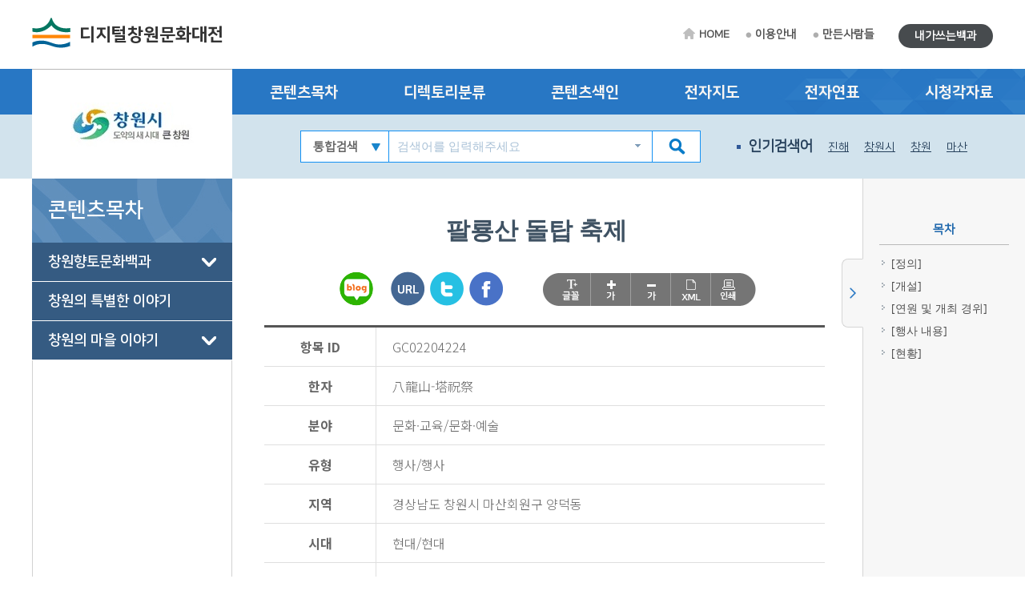

--- FILE ---
content_type: text/html; charset=utf-8
request_url: http://changwon.grandculture.net/changwon/toc/GC02204224
body_size: 15602
content:






 





  

<!DOCTYPE html>

<html lang="ko">
<head>
    <meta charset="utf-8">
    <meta name="description" content="">
    <meta http-equiv="x-ua-compatible" content="ie=edge">
    <meta name="viewport" content="width=device-width, initial-scale=1">
    
    



<title>팔룡산 돌탑 축제 - 디지털창원문화대전</title>

    <link href="/favicon.ico" rel="shortcut icon" type="image/x-icon" />
    <link href="/favicon.ico" rel="icon" type="image/x-icon" />
    <link href="/touch-icon-iphone.png" rel="apple-touch-icon" />
    <link href="/touch-icon-iphone-precomposed.png" rel="apple-touch-icon-precomposed" />
    <link href="/Content/Css/base.css" rel="stylesheet"/>
<link href="/Content/Css/service-common.css" rel="stylesheet"/>
<link href="/Content/Css/fonts/font-awesome.css" rel="stylesheet"/>
<link href="/Content/Css/service.css" rel="stylesheet"/>
<link href="/Content/Script/plugin/lightslider/css/lightslider.css" rel="stylesheet"/>
<link href="/Content/Script/plugin/jstree/css/jstree.css" rel="stylesheet"/>
<link href="/Content/Script/plugin/popModal/css/popModal.css" rel="stylesheet"/>
<link href="/Content/Css/main-common.css" rel="stylesheet"/>

    <script src="/Scripts/jquery-3.2.1.js"></script>
<script src="/Scripts/jquery-ui-1.12.1.js"></script>
<script src="/Content/Script/plugin/uitotop/jquery.uitotop.js"></script>
<script src="/Content/Script/util.js"></script>
<script src="/Content/Script/common.js"></script>
<script src="/Content/Script/main-common.js"></script>
<script src="/Content/Script/plugin/ark/ark.js"></script>
<script src="/Content/Script/plugin/lightslider/lightslider-1.1.6.js"></script>
<script src="/Content/Script/plugin/jstree/jstree-3.3.5.js"></script>
<script src="/Content/Script/plugin/clipboard-1.7.1.js"></script>
<script src="/Content/Script/plugin/popModal/popModal-1.26.js"></script>
<script src="/Content/Script/plugin/uitotop/easing.js"></script>
<script src="/Content/Script/ui-service.js"></script>

    <script src="/Content/Script/plugin/basil/basil-0.4.10.js"></script>
<script src="/Content/Script/plugin/basil/basil.list-0.4.10.js"></script>
<script src="/Content/Script/session/ui-service-basil.js"></script>


    <!-- Global site tag (gtag.js) - Google Analytics -->
<script async src="https://www.googletagmanager.com/gtag/js?id=G-5WQJ17H8E7"></script>
<script>
        window.dataLayer = window.dataLayer || [];
        function gtag() { dataLayer.push(arguments); }
        gtag('js', new Date());

    gtag('config', 'G-5WQJ17H8E7');
</script>


    <script type="text/javascript">
        function timeline2(item) {
            if (!item) item = '창원:창원시청 설립';
            popupChron('changwon', item, '');
        }

        function map(item) {
	    //alert('네이버 전자지도 Open API 서비스 종료로 인하여 교체 작업시까지 전자지도 서비스를 사용할 수 없습니다.\n\n서비스 이용에 불편을 드려 죄송합니다.');
            //return;
            if (!item) item = '창원:창원시청';
            popupGis('changwon', item, '');
        }
    </script>
</head>
<body>
    <form id="contentsForm" name="contentsForm" action="" method="post">
        <input type="hidden" name="requestBy" value="" />
    </form>

    <!-- Skip -->
    <div class="skip">
        <a href="#container">본문 바로가기</a>
    </div>
    <!-- //Skip -->
    <div id="wrap">
        <!-- header -->
        <header id="header">
            <div id="top">
                <div class="wrap clearfix">
                    <!-- 상단 로고 -->
                    <h1 id="logo"><a href="/changwon">디지털창원문화대전</a></h1>
                    <div class="util-wrap clearfix">
                        <ul id="sub-util" class="clearfix">
                            <li><a href="/changwon" class="home-tit">HOME</a></li>
                            <li><a href="/changwon/guide">이용안내</a></li>
                            <li><a href="/changwon/maker">만든사람들</a></li>
                            
                        </ul>
                        <ul id="radius-util" class="special-link">

                            <li><a href="/changwon/board/usercontents" class="radius-tit type2">내가쓰는백과</a></li>
                        </ul>
                    </div>
                </div>
            </div>
            <nav id="nav">
                <div class="nav-logo">
                    <div class="left-menu-tit" style="background: url(/Local/changwon/Images/logo.jpg) no-repeat 50% 50% #fff;"></div>
                </div>
                <div class="nav-link">
                    <div class="wrap clearfix">
                        <ul class="link-list clearfix">
                            <li><a href="/changwon/toc?search=TT002">콘텐츠목차</a></li>
                            <li><a href="/changwon/dir">디렉토리분류</a></li>
                            <li><a href="/changwon/index">콘텐츠색인</a></li>
                            <li><a href="#map" onclick="map(); return false;">전자지도</a></li>
                            <li><a href="#timeline" onclick="timeline2(); return false;">전자연표</a></li>
                            <li><a href="/changwon/multimedia">시청각자료</a></li>
                        </ul>
                    </div>
                </div>
                <div class="nav-copy">
                    <div class="wrap clearfix">
                        <h1 id="logo"><a href="/changwon">디지털창원문화대전</a></h1>
                        <!-- 검색창 -->
                        <div class="search-area clearfix">
                            <form id="searchForm" name="searchForm" action="/changwon/search" method="post">
                                <input type="hidden" name="localCode" id="localCode" value="GC022" />
                                <input type="hidden" name="local" id="localName" value="changwon" />
                                <input type="hidden" name="keyword" value="" />
                                <select name="collection">
                                    <option value="">통합검색</option>
                                    <option value="text">본문</option>
                                    <option value="multimedia">시청각</option>
                                </select>
                                <input type="text" name="input_keyword" id="input_keyword" class="zh" placeholder="검색어를 입력해주세요">
                                <button type="submit" class="btn-sch"></button>
                            </form>
                            <div id="ark" class="zh"></div>
                        </div>
                        <!-- //검색창 -->
                        <!-- 인기검색어 -->
                        <ul class="keyword-area clearfix">
                            <li class="keyword-thumb">인기검색어</li>
                            


                    <li><a href="#search" onclick="mainSearchKeyword('진해'); return false;">진해</a></li>
                    <li><a href="#search" onclick="mainSearchKeyword('창원시'); return false;">창원시</a></li>
                    <li><a href="#search" onclick="mainSearchKeyword('창원'); return false;">창원</a></li>
                    <li><a href="#search" onclick="mainSearchKeyword('마산'); return false;">마산</a></li>
                    <li><a href="#search" onclick="mainSearchKeyword('구비전승'); return false;">구비전승</a></li>


                        </ul>
                        <!-- //인기검색어 -->
                        <!-- 검색버튼 -->
                        <div class="res-search clearfix"></div>

                        <!-- 전체메뉴 버튼 -->
                        <div class="res-menu clearfix"></div>
                    </div>
                </div>
            </nav>
        </header>
        <!-- //header -->

        <div id="container">
            <div class="wrap clearfix">

                <!-- leftmenu -->
                <div id="left-menu">
                    
                    <div id="left-title">
                        <h1>콘텐츠목차</h1>
                    </div>
                    <div id="left-tree" class="no-facet" style="visibility: hidden;">

<ul>
<li class="depth-1" id="TT002">
    <a href="/changwon/toc?search=TT002">창원향토문화백과</a>
<ul>
<li class="depth-2" id="A">
    <a href="/changwon/toc?search=A">삶의 터전(지리)</a>
<ul>
<li class="depth-3" id="A1">
    <a href="/changwon/toc?search=A1">자연지리</a>
<ul>
<li class="depth-4" id="A1/2">
    <a href="/changwon/toc?search=A1/2">지질·지형</a>
</li>
</ul>
</li>
<li class="depth-3" id="A2">
    <a href="/changwon/toc?search=A2">인문지리</a>
<ul>
<li class="depth-4" id="A2/1">
    <a href="/changwon/toc?search=A2/1">행정구역</a>
</li>
<li class="depth-4" id="A2/2">
    <a href="/changwon/toc?search=A2/2">지명·마을</a>
</li>
<li class="depth-4" id="A2/3">
    <a href="/changwon/toc?search=A2/3">교통</a>
</li>
<li class="depth-4" id="A2/4">
    <a href="/changwon/toc?search=A2/4">관광</a>
</li>
</ul>
</li>
<li class="depth-3" id="A3">
    <a href="/changwon/toc?search=A3">동식물</a>
<ul>
<li class="depth-4" id="A3/1">
    <a href="/changwon/toc?search=A3/1">동물상</a>
</li>
<li class="depth-4" id="A3/2">
    <a href="/changwon/toc?search=A3/2">식물상</a>
</li>
</ul>
</li>
</ul>
</li>
<li class="depth-2" id="B">
    <a href="/changwon/toc?search=B">삶의 내력(역사)</a>
<ul>
<li class="depth-3" id="B1">
    <a href="/changwon/toc?search=B1">전통시대</a>
<ul>
<li class="depth-4" id="B1/1">
    <a href="/changwon/toc?search=B1/1">고대</a>
</li>
<li class="depth-4" id="B1/2">
    <a href="/changwon/toc?search=B1/2">고려 시대</a>
</li>
<li class="depth-4" id="B1/3">
    <a href="/changwon/toc?search=B1/3">조선 시대</a>
</li>
</ul>
</li>
<li class="depth-3" id="B2">
    <a href="/changwon/toc?search=B2">근현대</a>
<ul>
<li class="depth-4" id="B2/1">
    <a href="/changwon/toc?search=B2/1">근대</a>
</li>
<li class="depth-4" id="B2/2">
    <a href="/changwon/toc?search=B2/2">현대</a>
</li>
</ul>
</li>
</ul>
</li>
<li class="depth-2" id="C">
    <a href="/changwon/toc?search=C">삶의 자취(문화유산)</a>
<ul>
<li class="depth-3" id="C1">
    <a href="/changwon/toc?search=C1">유형유산</a>
<ul>
<li class="depth-4" id="C1/1">
    <a href="/changwon/toc?search=C1/1">유물</a>
</li>
<li class="depth-4" id="C1/2">
    <a href="/changwon/toc?search=C1/2">유적</a>
</li>
</ul>
</li>
<li class="depth-3" id="6109ee19-9e5a-46b3-8ea9-3821d5068a3f">
    <a href="/changwon/toc?search=6109ee19-9e5a-46b3-8ea9-3821d5068a3f">무형유산</a>
</li>
<li class="depth-3" id="C3">
    <a href="/changwon/toc?search=C3">기록유산</a>
<ul>
<li class="depth-4" id="C3/1">
    <a href="/changwon/toc?search=C3/1">고문서</a>
</li>
<li class="depth-4" id="C3/2">
    <a href="/changwon/toc?search=C3/2">전적∙고지도</a>
</li>
<li class="depth-4" id="C3/3">
    <a href="/changwon/toc?search=C3/3">향토지</a>
</li>
</ul>
</li>
</ul>
</li>
<li class="depth-2" id="D">
    <a href="/changwon/toc?search=D">삶의 주체(성씨∙인물)</a>
<ul>
<li class="depth-3" id="D1">
    <a href="/changwon/toc?search=D1">성씨·세거지</a>
<ul>
<li class="depth-4" id="D1/1">
    <a href="/changwon/toc?search=D1/1">성씨</a>
</li>
</ul>
</li>
<li class="depth-3" id="D2">
    <a href="/changwon/toc?search=D2">전통시대인물</a>
<ul>
<li class="depth-4" id="D2/1">
    <a href="/changwon/toc?search=D2/1">왕족·호족</a>
</li>
<li class="depth-4" id="D2/2">
    <a href="/changwon/toc?search=D2/2">문무 관인</a>
</li>
<li class="depth-4" id="D2/3">
    <a href="/changwon/toc?search=D2/3">문인·학자</a>
</li>
<li class="depth-4" id="D2/4">
    <a href="/changwon/toc?search=D2/4">효자·열녀</a>
</li>
<li class="depth-4" id="D2/5">
    <a href="/changwon/toc?search=D2/5">의병</a>
</li>
<li class="depth-4" id="addba476-defc-4387-b272-3a1dec73d41d">
    <a href="/changwon/toc?search=addba476-defc-4387-b272-3a1dec73d41d">종교인</a>
</li>
<li class="depth-4" id="f12b58de-ab13-4e71-b4b8-e452504dc22a">
    <a href="/changwon/toc?search=f12b58de-ab13-4e71-b4b8-e452504dc22a">입향조</a>
</li>
<li class="depth-4" id="627d71ff-bafe-4566-91f2-5c9bb0cff6fa">
    <a href="/changwon/toc?search=627d71ff-bafe-4566-91f2-5c9bb0cff6fa">자선가</a>
</li>
</ul>
</li>
<li class="depth-3" id="D3">
    <a href="/changwon/toc?search=D3">근현대인물</a>
<ul>
<li class="depth-4" id="D3/2">
    <a href="/changwon/toc?search=D3/2">의병·독립운동가</a>
</li>
<li class="depth-4" id="D3/3">
    <a href="/changwon/toc?search=D3/3">학자</a>
</li>
<li class="depth-4" id="6ea78faa-0b33-4af6-8add-444b415087b5">
    <a href="/changwon/toc?search=6ea78faa-0b33-4af6-8add-444b415087b5">기업인</a>
</li>
<li class="depth-4" id="b32b4a9a-75cf-454d-906c-50a02ed993f3">
    <a href="/changwon/toc?search=b32b4a9a-75cf-454d-906c-50a02ed993f3">정치인</a>
</li>
<li class="depth-4" id="4bc36292-1efa-45b0-a240-99fb5873bae7">
    <a href="/changwon/toc?search=4bc36292-1efa-45b0-a240-99fb5873bae7">사회운동가</a>
</li>
<li class="depth-4" id="207880f0-47da-4f9b-b33f-dcdff5d0967e">
    <a href="/changwon/toc?search=207880f0-47da-4f9b-b33f-dcdff5d0967e">예술인</a>
</li>
<li class="depth-4" id="e24cf816-136f-4770-b904-de4a1e6762d5">
    <a href="/changwon/toc?search=e24cf816-136f-4770-b904-de4a1e6762d5">종교인</a>
</li>
<li class="depth-4" id="2f433696-4d13-4dfc-94a2-edb2f893cb6c">
    <a href="/changwon/toc?search=2f433696-4d13-4dfc-94a2-edb2f893cb6c">효자·열녀</a>
</li>
<li class="depth-4" id="db9b760b-b3c1-4b63-87f0-14824acd75d3">
    <a href="/changwon/toc?search=db9b760b-b3c1-4b63-87f0-14824acd75d3">체육인</a>
</li>
<li class="depth-4" id="d8608a4a-d00b-445c-aed7-67ea49155e4e">
    <a href="/changwon/toc?search=d8608a4a-d00b-445c-aed7-67ea49155e4e">교육자</a>
</li>
<li class="depth-4" id="cc569e0d-5f81-4486-8e02-58bedba04d81">
    <a href="/changwon/toc?search=cc569e0d-5f81-4486-8e02-58bedba04d81">의료인·군인</a>
</li>
<li class="depth-4" id="a8270f15-a38a-4fcb-9368-8cacd4d3ef82">
    <a href="/changwon/toc?search=a8270f15-a38a-4fcb-9368-8cacd4d3ef82">자선가</a>
</li>
<li class="depth-4" id="6899d59a-70d5-4a86-8d8d-e08dec9dce7a">
    <a href="/changwon/toc?search=6899d59a-70d5-4a86-8d8d-e08dec9dce7a">언론인</a>
</li>
</ul>
</li>
</ul>
</li>
<li class="depth-2" id="E">
    <a href="/changwon/toc?search=E">삶의 틀(정치∙경제∙사회)</a>
<ul>
<li class="depth-3" id="E1">
    <a href="/changwon/toc?search=E1">정치·행정</a>
<ul>
<li class="depth-4" id="E1/2">
    <a href="/changwon/toc?search=E1/2">공공 기관</a>
</li>
<li class="depth-4" id="c5cf6d07-1b97-4ff7-b1db-3a59d9381119">
    <a href="/changwon/toc?search=c5cf6d07-1b97-4ff7-b1db-3a59d9381119">지역 관리 사업</a>
</li>
</ul>
</li>
<li class="depth-3" id="E2">
    <a href="/changwon/toc?search=E2">경제·산업</a>
<ul>
<li class="depth-4" id="E2/2">
    <a href="/changwon/toc?search=E2/2">경제 단체·기업</a>
</li>
<li class="depth-4" id="E2/3">
    <a href="/changwon/toc?search=E2/3">시장∙산업 시설</a>
</li>
<li class="depth-4" id="613b4fdc-f887-4d2e-8aed-9c45517d7a35">
    <a href="/changwon/toc?search=613b4fdc-f887-4d2e-8aed-9c45517d7a35">특산물</a>
</li>
<li class="depth-4" id="e037bd75-5176-4619-9834-67f1f1477fd5">
    <a href="/changwon/toc?search=e037bd75-5176-4619-9834-67f1f1477fd5">산업 전시회</a>
</li>
<li class="depth-4" id="46b4b9f9-93e8-4cf1-b8b6-a015b5e47918">
    <a href="/changwon/toc?search=46b4b9f9-93e8-4cf1-b8b6-a015b5e47918">경제 행사∙제도∙기념물</a>
</li>
</ul>
</li>
<li class="depth-3" id="E3">
    <a href="/changwon/toc?search=E3">사회·복지</a>
<ul>
<li class="depth-4" id="E3/1">
    <a href="/changwon/toc?search=E3/1">사회 단체</a>
</li>
<li class="depth-4" id="E3/2">
    <a href="/changwon/toc?search=E3/2">사회 시설</a>
</li>
<li class="depth-4" id="E3/3">
    <a href="/changwon/toc?search=E3/3">보건 의료</a>
</li>
<li class="depth-4" id="E3/4">
    <a href="/changwon/toc?search=E3/4">사회 운동</a>
</li>
</ul>
</li>
<li class="depth-3" id="E4">
    <a href="/changwon/toc?search=E4">과학기술</a>
</li>
</ul>
</li>
<li class="depth-2" id="F">
    <a href="/changwon/toc?search=F">삶의 의미(종교)</a>
<ul>
<li class="depth-3" id="F1">
    <a href="/changwon/toc?search=F1">불교</a>
</li>
<li class="depth-3" id="F2">
    <a href="/changwon/toc?search=F2">유교</a>
</li>
<li class="depth-3" id="F3">
    <a href="/changwon/toc?search=F3">기독교</a>
<ul>
<li class="depth-4" id="F3/1">
    <a href="/changwon/toc?search=F3/1">천주교</a>
</li>
<li class="depth-4" id="F3/2">
    <a href="/changwon/toc?search=F3/2">개신교</a>
</li>
</ul>
</li>
<li class="depth-3" id="F4">
    <a href="/changwon/toc?search=F4">신종교</a>
</li>
</ul>
</li>
<li class="depth-2" id="G">
    <a href="/changwon/toc?search=G">삶의 내용(문화∙교육)</a>
<ul>
<li class="depth-3" id="G1">
    <a href="/changwon/toc?search=G1">문화</a>
<ul>
<li class="depth-4" id="G1/1">
    <a href="/changwon/toc?search=G1/1">문화 예술 단체</a>
</li>
<li class="depth-4" id="G1/2">
    <a href="/changwon/toc?search=G1/2">문화 시설</a>
</li>
<li class="depth-4" id="G1/4">
    <a href="/changwon/toc?search=G1/4">지역 축제·행사</a>
</li>
<li class="depth-4" id="1aaf5f1c-2aa7-43f8-83d4-121060c2d536">
    <a href="/changwon/toc?search=1aaf5f1c-2aa7-43f8-83d4-121060c2d536">작품</a>
</li>
</ul>
</li>
<li class="depth-3" id="G2">
    <a href="/changwon/toc?search=G2">체육</a>
<ul>
<li class="depth-4" id="G2/1">
    <a href="/changwon/toc?search=G2/1">체육 단체</a>
</li>
<li class="depth-4" id="G2/2">
    <a href="/changwon/toc?search=G2/2">체육 시설</a>
</li>
<li class="depth-4" id="70d3dc6d-09c8-4657-acc2-dc6d9e64d4cc">
    <a href="/changwon/toc?search=70d3dc6d-09c8-4657-acc2-dc6d9e64d4cc">체육 대회</a>
</li>
</ul>
</li>
<li class="depth-3" id="G3">
    <a href="/changwon/toc?search=G3">교육</a>
<ul>
<li class="depth-4" id="G3/1">
    <a href="/changwon/toc?search=G3/1">대학교</a>
</li>
<li class="depth-4" id="G3/2">
    <a href="/changwon/toc?search=G3/2">고등학교</a>
</li>
<li class="depth-4" id="G3/3">
    <a href="/changwon/toc?search=G3/3">중학교</a>
</li>
<li class="depth-4" id="G3/4">
    <a href="/changwon/toc?search=G3/4">초등학교</a>
</li>
<li class="depth-4" id="G3/5">
    <a href="/changwon/toc?search=G3/5">유아·특수·평생교육</a>
</li>
<li class="depth-4" id="G3/6">
    <a href="/changwon/toc?search=G3/6">도서관·박물관</a>
</li>
<li class="depth-4" id="G3/7">
    <a href="/changwon/toc?search=G3/7">지원기관·연구소</a>
</li>
<li class="depth-4" id="db803eb6-7916-443c-869c-ef0bd7e381af">
    <a href="/changwon/toc?search=db803eb6-7916-443c-869c-ef0bd7e381af">교육 행사</a>
</li>
</ul>
</li>
<li class="depth-3" id="G4">
    <a href="/changwon/toc?search=G4">언론∙출판</a>
<ul>
<li class="depth-4" id="G4/1">
    <a href="/changwon/toc?search=G4/1">신문</a>
</li>
<li class="depth-4" id="G4/2">
    <a href="/changwon/toc?search=G4/2">방송</a>
</li>
<li class="depth-4" id="130a9f7d-2bfa-428d-be9a-7e53f48b2da2">
    <a href="/changwon/toc?search=130a9f7d-2bfa-428d-be9a-7e53f48b2da2">출판</a>
</li>
</ul>
</li>
</ul>
</li>
<li class="depth-2" id="H">
    <a href="/changwon/toc?search=H">삶의 방식(생활∙민속)</a>
<ul>
<li class="depth-3" id="H1">
    <a href="/changwon/toc?search=H1">생활</a>
<ul>
<li class="depth-4" id="H1/1">
    <a href="/changwon/toc?search=H1/1">의생활</a>
</li>
<li class="depth-4" id="H1/2">
    <a href="/changwon/toc?search=H1/2">식생활</a>
</li>
<li class="depth-4" id="H1/3">
    <a href="/changwon/toc?search=H1/3">주생활</a>
</li>
</ul>
</li>
<li class="depth-3" id="H2">
    <a href="/changwon/toc?search=H2">민속</a>
<ul>
<li class="depth-4" id="H2/1">
    <a href="/changwon/toc?search=H2/1">평생의례·세시풍속</a>
</li>
<li class="depth-4" id="H2/2">
    <a href="/changwon/toc?search=H2/2">민간신앙</a>
</li>
<li class="depth-4" id="H2/3">
    <a href="/changwon/toc?search=H2/3">민속놀이</a>
</li>
<li class="depth-4" id="8e81b1e8-4017-4ad5-ab40-bc5abf84e90e">
    <a href="/changwon/toc?search=8e81b1e8-4017-4ad5-ab40-bc5abf84e90e">생업기술·생업도구·생활용구</a>
</li>
</ul>
</li>
</ul>
</li>
<li class="depth-2" id="I">
    <a href="/changwon/toc?search=I">삶의 이야기(구비전승·언어·문학)</a>
<ul>
<li class="depth-3" id="I1">
    <a href="/changwon/toc?search=I1">구비전승</a>
<ul>
<li class="depth-4" id="I1/1">
    <a href="/changwon/toc?search=I1/1">설화</a>
</li>
<li class="depth-4" id="I1/2">
    <a href="/changwon/toc?search=I1/2">민요·무가</a>
</li>
</ul>
</li>
<li class="depth-3" id="I2">
    <a href="/changwon/toc?search=I2">언어</a>
</li>
<li class="depth-3" id="I3">
    <a href="/changwon/toc?search=I3">문학</a>
<ul>
<li class="depth-4" id="I3/1">
    <a href="/changwon/toc?search=I3/1">문학 단체</a>
</li>
<li class="depth-4" id="I3/3">
    <a href="/changwon/toc?search=I3/3">문예지</a>
</li>
<li class="depth-4" id="d13b74ed-eaaa-427e-9348-24f79b22e94b">
    <a href="/changwon/toc?search=d13b74ed-eaaa-427e-9348-24f79b22e94b">문학 행사∙제도</a>
</li>
</ul>
</li>
</ul>
</li>
</ul>
</li>
<li class="depth-1" id="TT003">
    <a href="/changwon/toc?search=TT003">창원의 특별한 이야기</a>
</li>
<li class="depth-1" id="TT004">
    <a href="/changwon/toc?search=TT004">창원의 마을 이야기</a>
<ul>
<li class="depth-2" id="GC022A">
    <a href="/changwon/toc?search=GC022A">석교마을</a>
<ul>
<li class="depth-3" id="GC022A01">
    <a href="/changwon/toc?search=GC022A01">창원의 남쪽 끄트머리에 자리 잡은 마을</a>
<ul>
<li class="depth-4" id="GC022A0101">
    <a href="/changwon/toc?search=GC022A0101">삼귀해안 돌고 돌아 이 척박한 땅에 정착하다</a>
</li>
<li class="depth-4" id="GC022A0102">
    <a href="/changwon/toc?search=GC022A0102">똘똘 뭉쳐 일궈낸 마을</a>
</li>
<li class="depth-4" id="GC022A0103">
    <a href="/changwon/toc?search=GC022A0103">똘똘개 사람들의 한해살이</a>
</li>
</ul>
</li>
<li class="depth-3" id="GC022A02">
    <a href="/changwon/toc?search=GC022A02">황포돛배 뱃길의 추억을 간직한 마을</a>
<ul>
<li class="depth-4" id="GC022A0201">
    <a href="/changwon/toc?search=GC022A0201">사라진 뱃길, 남겨진 사람들</a>
</li>
<li class="depth-4" id="GC022A0202">
    <a href="/changwon/toc?search=GC022A0202">똘똘개에서 맛볼 수 있는 먹거리</a>
</li>
</ul>
</li>
<li class="depth-3" id="GC022A03">
    <a href="/changwon/toc?search=GC022A03">갯가에 사는 사람들</a>
<ul>
<li class="depth-4" id="GC022A0301">
    <a href="/changwon/toc?search=GC022A0301">갯가 사람들의 애환</a>
</li>
<li class="depth-4" id="GC022A0302">
    <a href="/changwon/toc?search=GC022A0302">이런 삶 이런 인생</a>
</li>
</ul>
</li>
</ul>
</li>
<li class="depth-2" id="GC022B">
    <a href="/changwon/toc?search=GC022B">석산마을</a>
<ul>
<li class="depth-3" id="GC022B01">
    <a href="/changwon/toc?search=GC022B01">백월산과 주남저수지 사이에 꽃핀 마을</a>
<ul>
<li class="depth-4" id="GC022B0101">
    <a href="/changwon/toc?search=GC022B0101">백월산을 진산으로 주남저수지를 임수로</a>
</li>
<li class="depth-4" id="GC022B0102">
    <a href="/changwon/toc?search=GC022B0102">터 잡은 지씨, 마을을 키운 이씨, 상산김씨 동성 마을</a>
</li>
</ul>
</li>
<li class="depth-3" id="GC022B02">
    <a href="/changwon/toc?search=GC022B02">충과 효의 전통을 잇는 서원마을</a>
<ul>
<li class="depth-4" id="GC022B0201">
    <a href="/changwon/toc?search=GC022B0201">동산공의 삶과 도봉서원의 내력</a>
</li>
<li class="depth-4" id="GC022B0202">
    <a href="/changwon/toc?search=GC022B0202">유가의 덕을 중히 여기는 삶</a>
</li>
</ul>
</li>
<li class="depth-3" id="GC022B03">
    <a href="/changwon/toc?search=GC022B03">전통과 새로움의 조화로 하나 되는 마을</a>
<ul>
<li class="depth-4" id="GC022B0301">
    <a href="/changwon/toc?search=GC022B0301">단감 재배와 양식 어업을 이어가며</a>
</li>
<li class="depth-4" id="GC022B0302">
    <a href="/changwon/toc?search=GC022B0302">옛 전통을 잇고 새로운 전통을 만들어 가고</a>
</li>
</ul>
</li>
</ul>
</li>
<li class="depth-2" id="GC022C">
    <a href="/changwon/toc?search=GC022C">봉산마을</a>
<ul>
<li class="depth-3" id="GC022C01">
    <a href="/changwon/toc?search=GC022C01">자여마을 속의 봉산마을</a>
<ul>
<li class="depth-4" id="GC022C0101">
    <a href="/changwon/toc?search=GC022C0101">자여마을에서 봉산마을을 찾다</a>
</li>
<li class="depth-4" id="GC022C0102">
    <a href="/changwon/toc?search=GC022C0102">봉산마을의 옛 모습</a>
</li>
</ul>
</li>
<li class="depth-3" id="GC022C02">
    <a href="/changwon/toc?search=GC022C02">봉산마을의 생활 엿보기</a>
<ul>
<li class="depth-4" id="GC022C0201">
    <a href="/changwon/toc?search=GC022C0201">봉산마을 사람들의 오늘날 생활상</a>
</li>
<li class="depth-4" id="GC022C0202">
    <a href="/changwon/toc?search=GC022C0202">봉산마을 사람들 기억 저편의 생활</a>
</li>
</ul>
</li>
<li class="depth-3" id="GC022C03">
    <a href="/changwon/toc?search=GC022C03">오늘에 발맞춰 가는 대동제와 대동놀이</a>
<ul>
<li class="depth-4" id="GC022C0301">
    <a href="/changwon/toc?search=GC022C0301">안녕과 평안을 기원하다…. 당산제</a>
</li>
<li class="depth-4" id="GC022C0302">
    <a href="/changwon/toc?search=GC022C0302">주민 화합의 장 큰줄당기기와 달에집</a>
</li>
</ul>
</li>
<li class="depth-3" id="GC022C04">
    <a href="/changwon/toc?search=GC022C04">오늘을 사는 봉산마을 사람들</a>
<ul>
<li class="depth-4" id="GC022C0401">
    <a href="/changwon/toc?search=GC022C0401">봉산마을의 살아 있는 역사</a>
</li>
<li class="depth-4" id="GC022C0402">
    <a href="/changwon/toc?search=GC022C0402">봉산마을을 움직이는 사람들</a>
</li>
</ul>
</li>
</ul>
</li>
<li class="depth-2" id="GC022D">
    <a href="/changwon/toc?search=GC022D">모산마을</a>
<ul>
<li class="depth-3" id="GC022D01">
    <a href="/changwon/toc?search=GC022D01">낙동강과 함께 살아온 세월</a>
<ul>
<li class="depth-4" id="GC022D0101">
    <a href="/changwon/toc?search=GC022D0101">낙동강 연안에 자리한 마을</a>
</li>
<li class="depth-4" id="GC022D0102">
    <a href="/changwon/toc?search=GC022D0102">한마음으로 마을을 일구고</a>
</li>
<li class="depth-4" id="GC022D0103">
    <a href="/changwon/toc?search=GC022D0103">낙동강에 새긴 그리운 추억</a>
</li>
</ul>
</li>
<li class="depth-3" id="GC022D02">
    <a href="/changwon/toc?search=GC022D02">최고의 당도를 자랑하는 창원수박의 주산지</a>
<ul>
<li class="depth-4" id="GC022D0201">
    <a href="/changwon/toc?search=GC022D0201">삼밭이 수박밭으로</a>
</li>
<li class="depth-4" id="GC022D0202">
    <a href="/changwon/toc?search=GC022D0202">최고의 당도가 되기까지</a>
</li>
<li class="depth-4" id="GC022D0203">
    <a href="/changwon/toc?search=GC022D0203">모산수박은 이래서 유명하재!</a>
</li>
</ul>
</li>
<li class="depth-3" id="GC022D03">
    <a href="/changwon/toc?search=GC022D03">우고난을 딛고 일어선 사람들</a>
<ul>
<li class="depth-4" id="GC022D0301">
    <a href="/changwon/toc?search=GC022D0301">바지게를 만드는 할아버지의 삶</a>
</li>
<li class="depth-4" id="GC022D0302">
    <a href="/changwon/toc?search=GC022D0302">내 산 거 말로 다 못하지 -새미댁-</a>
</li>
</ul>
</li>
</ul>
</li>
<li class="depth-2" id="GC022E">
    <a href="/changwon/toc?search=GC022E">외감마을</a>
<ul>
<li class="depth-3" id="GC022E01">
    <a href="/changwon/toc?search=GC022E01">산촌마을의 오랜 역사와 삶의 숨결</a>
<ul>
<li class="depth-4" id="GC022E0101">
    <a href="/changwon/toc?search=GC022E0101">천주산 자락에서 역사가 시작되고</a>
</li>
<li class="depth-4" id="GC022E0102">
    <a href="/changwon/toc?search=GC022E0102">달천에서 미수 허목을 만나다</a>
</li>
<li class="depth-4" id="GC022E0103">
    <a href="/changwon/toc?search=GC022E0103">마을을 수호하는 민속제의</a>
</li>
</ul>
</li>
<li class="depth-3" id="GC022E02">
    <a href="/changwon/toc?search=GC022E02">천주산, 달천계곡을 가다!</a>
<ul>
<li class="depth-4" id="GC022E0201">
    <a href="/changwon/toc?search=GC022E0201">살아 숨 쉬는 자연</a>
</li>
<li class="depth-4" id="GC022E0202">
    <a href="/changwon/toc?search=GC022E0202">천주산과 더불어 살아온 마을</a>
</li>
<li class="depth-4" id="GC022E0203">
    <a href="/changwon/toc?search=GC022E0203">자연으로 차린 밥상</a>
</li>
</ul>
</li>
<li class="depth-3" id="GC022E03">
    <a href="/changwon/toc?search=GC022E03">터줏대감이 들려주는 삶의 이야기</a>
<ul>
<li class="depth-4" id="GC022E0301">
    <a href="/changwon/toc?search=GC022E0301">살림살이 이야기</a>
</li>
<li class="depth-4" id="GC022E0302">
    <a href="/changwon/toc?search=GC022E0302">격동의 세월을 이겨낸 마을 사람들</a>
</li>
</ul>
</li>
</ul>
</li>
</ul>
</li>
</ul>
                    </div>

                </div>
                <!-- //leftmenu -->
                <!-- contents -->
                <div class="contents clearfix">
                    <div class="contents_area">
                        



<link href="/Content/Css/service-contents.css" rel="stylesheet"/>
<link href="/Content/Script/plugin/remodal/css/remodal.css" rel="stylesheet"/>
<link href="/Content/Script/plugin/remodal/css/remodal-default-theme.css" rel="stylesheet"/>

<link href="/Content/Script/plugin/vis/css/relationgraph.css" rel="stylesheet"/>
<link href="/Content/Script/plugin/vis/css/jquery.contextmenu.css" rel="stylesheet"/>
<link href="/Content/Script/plugin/remodal/css/remodal.css" rel="stylesheet"/>
<link href="/Content/Script/plugin/remodal/css/remodal-default-theme.css" rel="stylesheet"/>


<iframe id="emptyWin" style="display: none;"></iframe>
<div id="content_category3">
    <!-- slider-section -->
    <div class="slider-section">
        <!-- pgtt -->
        <div class="pgtt">
                <strong class="title">팔룡산 돌탑 축제</strong>

                    </div>
        <!-- //pgtt -->
        <!-- bx_media -->

        


<div class="remodal-bg">
    
    <div class="remodal mediaview" data-remodal-id="mediaview" data-remodal-options="hashTracking: false" role="dialog" aria-labelledby="modal-mediaview" aria-describedby="multimedia-viewer">
        <div>
            <div id="multimedia-viewer">
                <!-- viewWrap -->
                <div class="viewWrap">
                    <div class="viewTit">
                        <h6>팔룡산 돌탑 축제</h6>
                        <div class="sns">
                            
                            <a href="#self" class="btn_tw">트위터</a>
                            <a href="#self" class="btn_fb">페이스북</a>
                        </div>
                    </div>
                    <!-- viewCont -->
                    <div class="viewCont">
                        <!-- vwrap -->
                        <div class="vwrap">
                            <!-- viewArea -->
                            <div class="viewArea">
                                <div class="viewport" data-local="changwon" data-contents="GC02204224" data-page-type="pop" data-multimedia="" data-seq="" data-ext="">
                                    <div class="bx_img"></div>
                                     
                                </div>
                            </div>
                            <!-- //viewArea -->
                            <!-- viewInfo -->
                            <div class="viewInfo"></div>
                            <!-- //viewInfo -->
                        </div>
                        <!-- //vwrap -->
                        <!-- slider_thumb -->
                        <div class="thumbslide">
                            <ul id="responsive" class="content-slider">


                            </ul>
                        </div>
                        <!-- //slider_thumb -->
                        <a href="#self" data-remodal-action="confirm" class="btn_viewer_close remodal-confirm"><img src="/Content/Image/mediaview/btn_viewer_close.gif" alt="닫기" /></a>
                    </div>
                    <!-- //viewCont -->
                </div>
                <!-- //viewWrap -->
            </div>
        </div>
    </div>
    

    
    <div class="remodal vis" data-remodal-id="vis" data-remodal-options="hashTracking: false" role="dialog" aria-labelledby="modal-vis" aria-describedby="visual-relation" data-local="changwon" data-id="GC02204224">
        <div>
            <div id="visual-relation">
                <!-- viewWrap -->
                <div class="viewWrap">
                    <div id="visArea"></div>
                    <a href="#self" data-remodal-action="confirm" class="btn_viewer_close remodal-confirm"><img src="/Content/Image/mediaview/btn_viewer_close.gif" alt="닫기" /></a>
                </div>
                <!-- //viewWrap -->
            </div>
        </div>
    </div>
    
</div>
  
        <!-- //bx_media -->
    </div>
    <!-- //slider-section -->
    <!-- pic_control -->
    <div id="pic_control" align="center">

        <div class="pic_control_sub">
            <ul class="pic_control_u1 clearfix">
                <li></li>
                <li><a href="http://cafeblog.search.naver.com/search.naver?where=post&sm=tab_jum&ie=utf8&query=%ED%8C%94%EB%A3%A1%EC%82%B0%20%EB%8F%8C%ED%83%91%20%EC%B6%95%EC%A0%9C" target="_blank"><img src="/Content/Image/contents/sns_02.gif" alt="네이버 블로그 검색" /></a></li>
                <li><a class="copyUrl" href="#urlcopy" data-clipboard-text="http://aks.ai/GC02204224" onclick="return false;"><img src="/Content/Image/contents/sns_03.gif" alt="URL 복사" /></a></li>
                <li><a href="/Twitter?t=%ED%8C%94%EB%A3%A1%EC%82%B0%20%EB%8F%8C%ED%83%91%20%EC%B6%95%EC%A0%9C&u=http://aks.ai/GC02204224" target="_blank"><img src="/Content/Image/contents/sns_04.gif" alt="트위터 공유" /></a></li>
                <li><a href="/Facebook?t=%EB%94%94%EC%A7%80%ED%84%B8%EC%B0%BD%EC%9B%90%EB%AC%B8%ED%99%94%EB%8C%80%EC%A0%84&u=http://aks.ai/GC02204224&d=%ED%8C%94%EB%A3%A1%EC%82%B0%20%EB%8F%8C%ED%83%91%20%EC%B6%95%EC%A0%9C" target="_blank"><img src="/Content/Image/contents/sns_05.gif" alt="페이스북 공유" /></a></li>
            </ul>
            <ul class="pic_control_u2 clearfix">
                <li>
                    <a onclick="selectFont(this);"><img src="/Content/Image/contents/utill_01.png" alt="글꼴 변경" /></a>
                    <div style="display: none;">
                        <a onclick="fontSwap(this);" style="font-family: 돋움;">돋움</a>
                        <a onclick="fontSwap(this);" style="font-family: 굴림;">굴림</a>
                        <a onclick="fontSwap(this);" style="font-family: 바탕;">바탕</a>
                    </div>
                </li>
                <li><a onclick="fontSize('+');"><img src="/Content/Image/contents/utill_02.png" alt="글자크기 크게" /></a></li>
                <li><a onclick="fontSize('-');"><img src="/Content/Image/contents/utill_03.png" alt="글자크기 작게" /></a></li>
                <li><a onclick="downloadXML(this);" data-local="changwon" data-id="GC02204224"><img src="/Content/Image/contents/utill_04.png" alt="XML 다운로드" /></a></li>
                <li><a onclick="print(this);" data-local="changwon"><img src="/Content/Image/contents/utill_05.png" alt="인쇄" /></a></li>
            </ul>
        </div>
    </div>
    <!-- //pic_control -->

<div id="pic_info_div" xmlns:msxsl="urn:schemas-microsoft-com:xslt" xmlns:user="http://www.css.co.kr">
  <table class="pic_info_tb fontSwap">
    <caption>메타데이터</caption>
    <colgroup>
      <col style="width: 20%;" />
      <col style="width: 80%;" />
    </colgroup>
    <tbody>
      <tr>
        <th>항목 ID</th>
        <td>GC02204224</td>
      </tr>
      <tr>
        <th>한자</th>
        <td>八龍山-塔祝祭</td>
      </tr>
      <tr>
        <th>분야</th>
        <td>문화·교육/문화·예술</td>
      </tr>
      <tr>
        <th>유형</th>
        <td>행사/행사</td>
      </tr>
      <tr>
        <th>지역</th>
        <td>경상남도 창원시 마산회원구 양덕동</td>
      </tr>
      <tr>
        <th>시대</th>
        <td>현대/현대</td>
      </tr>
      <tr>
        <th>집필자</th>
        <td>
          <a class="titleModal link-pop writer" data-local="changwon" data-header="집필항목" data-category="집필자" data-search="한정호" title="집필항목 보기">한정호</a>
        </td>
      </tr>
    </tbody>
  </table>
</div>
<div class="info_detail" xmlns:msxsl="urn:schemas-microsoft-com:xslt" xmlns:user="http://www.css.co.kr">
  <div class="mgb45">
    <div class="info_tit info_arrow">
      <div class="info_tit_sub fontSwap">
              [상세정보]
              <a class="mgt2 mgr20"><img src="/Content/Image/contents/arr.gif" /></a></div>
    </div>
    <div class="dpno info_text">
      <table class="pic_info_tb fontSwap">
        <caption>메타데이터 상세정보</caption>
        <colgroup>
          <col style="width: 25%;" />
          <col style="width: 75%;" />
        </colgroup>
        <tr>
          <th>시작 시기/일시</th>
          <td>1997년 5월<a href="/" onclick="timeline2('창원:팔룡산 돌탑 축제 시작'); return false;"><img src="/Content/Image/contents/timeline_icon.gif" alt="연표보기" /></a> - 팔룡산 돌탑 축제</td>
        </tr>
        <tr>
          <th>폐지 시기/일시</th>
          <td>1999년<a href="/" onclick="timeline2('창원:팔룡산 돌탑 축제 폐지'); return false;"><img src="/Content/Image/contents/timeline_icon.gif" alt="연표보기" /></a></td>
        </tr>
        <tr>
          <th>재개 시기/일시</th>
          <td>2011년 5월 - 팔룡산 돌탑 축제 재개</td>
        </tr>
        <tr>
          <th>행사 장소</th>
          <td>팔룡산 돌탑 - 
      <a class="titleModal link-pop" data-local="changwon" data-header="관련항목" data-category="지명" data-search="양덕1동|양덕2동|양덕동" title="관련항목 보기">창원시 마산회원구 양덕동</a>
      <a href="/" onclick="map('창원:팔룡산'); return false;"><img src="/Content/Image/contents/map_icon.gif" alt="지도보기" /></a>
    </td>
        </tr>
        <tr>
          <th>주관 단체</th>
          <td>양덕 2동 주민 센터 - 
      <a class="titleModal link-pop" data-local="changwon" data-header="관련항목" data-category="지명" data-search="양덕1동|양덕2동|양덕동" title="관련항목 보기">창원시 마산회원구 양덕동</a>
      <a href="/" onclick="map('창원:양덕2동 행정복지센터'); return false;"><img src="/Content/Image/contents/map_icon.gif" alt="지도보기" /></a>
    </td>
        </tr>
        <tr>
          <th>행사 시기/일시</th>
          <td>매년 5월</td>
        </tr>
      </table>
    </div>
  </div>
</div>
<div class="info_div" xmlns:msxsl="urn:schemas-microsoft-com:xslt" xmlns:user="http://www.css.co.kr">
  <div class="mgb45 info_text">
    <p class="subtitle mgt45 fontSwap">[정의]</p>
    <p class="mgt15 fontSwap contents_para">
      <a class="titleModal link-pop" data-local="changwon" data-header="관련항목" data-category="지명" data-search="양덕1동|양덕2동|양덕동" title="관련항목 보기">경상남도 창원시 마산회원구 양덕동</a> <a class="titleModal link-pop" data-local="changwon" data-header="관련항목" data-category="지명" data-search="팔룡산 돌탑" title="관련항목 보기">팔룡산 돌탑</a> 일원에서 펼쳐지던 지역 축제.</p>
    <p class="subtitle mgt45 fontSwap">[개설]</p>
    <p class="mgt15 fontSwap contents_para">
      <a class="contents-link" href="/changwon/toc/GC02204224" referrer="항목연결" target="_blank"><font style="text-decoration: underline;">팔룡산 돌탑 축제</font></a>는 1997년 5월부터 <a class="titleModal link-pop" data-local="changwon" data-header="관련항목" data-category="지명" data-search="마산회원구" title="관련항목 보기">창원시 마산회원구</a> <a class="titleModal link-pop" data-local="changwon" data-header="관련항목" data-category="지명" data-search="팔룡산 돌탑" title="관련항목 보기">팔룡산 돌탑</a> 일원에서 개최되었다.</p>
    <p class="subtitle mgt45 fontSwap">[연원 및 개최 경위]</p>
    <p class="mgt15 fontSwap contents_para">
      <a class="titleModal link-pop" data-local="changwon" data-header="관련항목" data-category="지명" data-search="팔룡산 돌탑" title="관련항목 보기">팔룡산 돌탑</a>은 <a class="titleModal link-pop" data-local="changwon" data-header="관련항목" data-category="지명" data-search="양덕1동|양덕2동|양덕동" title="관련항목 보기">양덕동</a>에 거주하던 이삼용이 1993년 3월 23일부터 이산가족의 아픔을 뼈저리게 느끼고 남북 평화 통일을 기원하며 17년 동안 1천여 기의 톨탑을 완성해 지역의 명소로 만들었다. 그리하여 1997년 5월 마산시의 회원구청 주최로 <a class="contents-link" href="/changwon/toc/GC02204224" referrer="항목연결" target="_blank"><font style="text-decoration: underline;">팔룡산 돌탑 축제</font></a>가 개최되다가, 2000년부터 중단되었다.</p>
    <p class="subtitle mgt45 fontSwap">[행사 내용]</p>
    <p class="mgt15 fontSwap contents_para">
      <a class="contents-link" href="/changwon/toc/GC02204224" referrer="항목연결" target="_blank"><font style="text-decoration: underline;">팔룡산 돌탑 축제</font></a>는 매년 5월 <a class="titleModal link-pop" data-local="changwon" data-header="관련항목" data-category="기관" data-search="양덕2동 행정복지센터" title="관련항목 보기">양덕 2동 주민 센터</a>와 주민 자치 위원회의 주최로 식전 행사인 풍물놀이, 탑골제, 단체 줄넘기, 제기차기, 윷놀이 등의 민속놀이와 노래 자랑, 댄스 공연 등의 행사가 펼쳐진다.</p>
    <p class="subtitle mgt45 fontSwap">[현황]</p>
    <p class="mgt15 fontSwap contents_para">
      <a class="contents-link" href="/changwon/toc/GC02204224" referrer="항목연결" target="_blank"><font style="text-decoration: underline;">팔룡산 돌탑 축제</font></a>는 1997년부터 개최되다가 2000년부터 중단되었다. 하지만 2011년부터 <a class="titleModal link-pop" data-local="changwon" data-header="관련항목" data-category="기관" data-search="양덕2동 행정복지센터" title="관련항목 보기">양덕 2동 주민 센터</a>와 주민 자치 위원회 주최로 동민 화합 한마당 차원에서 개최되고 있다.</p>
  </div>
</div>
<div class="info_reference info_itemlist" xmlns:msxsl="urn:schemas-microsoft-com:xslt" xmlns:user="http://www.css.co.kr">
  <div class="mgb45">
    <div class="info_tit mgb20 info_arrow">
      <div class="info_tit_sub fontSwap">
              [참고문헌]
              <a class="mgt2 mgr20"><img src="/Content/Image/contents/arr.gif" /></a></div>
    </div>
    <div class="dpno info_text">
      <ul>
        <li class="fontSwap">
        <a class="titleModal link-pop" data-local="changwon" data-header="참고문헌" data-category="참고문헌" data-search="마산 시사" title="관련항목 보기"><span>『마산 시사』</span></a>(마산 시사 편찬 위원회, 2011)</li>
      </ul>
    </div>
  </div>
</div>


    
    <div class="info_recommend" align="center">
        <a onclick="recommend('changwon', 'GC02204224');"><img src="/Content/Image/contents/recommend.gif"><span>추천하기</span><span class="count">8</span></a>
    </div>

    
    <div id="opinion" class="clr">
        <form id="opinionForm" name="opinionForm" action="/changwon/Post/Feedback/Opinion/Write" method="post">
            <input type="hidden" name="localName" value="changwon" />
            <input type="hidden" name="contentsID" value="GC02204224" />
            <input type="hidden" name="linkWithParam" value="" />

            <div class="opinion_list mgb20" align="center">
                <div class="col6d7274">
                        등록된 의견 내용이 없습니다.
                </div>
            </div>
            <div>
                
                <span style="display:inline-block;border:1px solid black; padding: 5px; font-weight:bold; background-color:#19ce60; font-size:18px; right:0px;">
                    <a href="https://terms.naver.com/ncrEntry.nhn?dicId=grand_culture&ncrDocId=GC02204224" target="_blank"><img src="/Content/Image/contents/naver_go.png" alt="네이버 지식백과로 이동" /></a>
                </span>
            </div>
        </form>
    </div>
    <script src="https://www.google.com/recaptcha/api.js?onload=onloadCaptchaCallbackOpinion&render=explicit" async defer></script>
</div>

<div class="quick_menu_append">
            <div>
            <strong class="tt">목차</strong>
            <ul id="quick_menu_toc" class="list zh">
                    <li><a href="#p1">[정의]</a></li>
                    <li><a href="#p2">[개설]</a></li>
                    <li><a href="#p3">[연원 및 개최 경위]</a></li>
                    <li><a href="#p4">[행사 내용]</a></li>
                    <li><a href="#p5">[현황]</a></li>
            </ul>
        </div>
</div>

<script src="/Content/Script/plugin/jquery.maxlength.js"></script>
<script src="/Content/Script/plugin/remodal/remodal.min.js"></script>
<script src="/Content/Script/ui-service-contents.js"></script>
<script src="/Content/Script/ui-service-contents-mediaview.js"></script>

<script src="/Content/Script/plugin/vis/JSCompatibility.js"></script>
<script src="/Content/Script/plugin/vis/jquery.contextmenu.js"></script>

<script src="/Content/Script/plugin/vis/modernizr.custom.46829.js"></script>
<script src="/Content/Script/plugin/vis/relationControl.js"></script>








        <script type="text/javascript">
            addContentsViewHistory(
                'changwon',
                'text',
                '팔룡산 돌탑 축제',
                'GC02204224');
        </script>


 


                    </div>
                </div>
                <!--//contents -->
            </div>

            <!-- 퀵메뉴 -->
            <div id="sideBar">
                
    


<div class="wrap">
    


        <div>
            <strong class="tt">내 검색어</strong>
            <ul id="quick_menu_keyword" class="list zh"></ul>
            <script type="text/javascript">
                var skHTML = getSearchKeywordHTML('changwon');

                if (skHTML) {
                    $('#quick_menu_keyword').html(skHTML);
                }
                else {
                    $('#quick_menu_keyword').closest('div').remove();
                }
            </script>
        </div>


         
    


        <div>
            <strong class="tt">내가 본 목록</strong>
            <ul id="quick_menu_history" class="list zh"></ul>
            <script type="text/javascript">
                var cvhHTML = getContentsViewHistoryHTML('changwon');

                if (skHTML) {
                    $('#quick_menu_history').html(cvhHTML);
                }
                else {
                    $('#quick_menu_history').closest('div').remove();
                }
            </script>
        </div>


   
</div>
<a href="#sideBar" class="btn_side_open">사이드메뉴 열기</a>
<a href="#sideBar" class="btn_side_close">사이드메뉴 닫기</a>
<script type="text/javascript">
    $(document).ready(function () {
        $().UItoTop({ easingType: 'easeOutQuart' });
    });
</script>


            </div>
            <!-- //퀵메뉴 -->
            <!-- footer -->
            <footer id="footer">
                


        <div class="ft-link">
            <div class="wrap clearfix">
                <ul class="link-list clearfix">
                    <li><a href="http://www.aks.ac.kr/" target="_blank">한국학중앙연구원</a></li>
                    <li><a href="http://www.grandculture.net/" target="_blank">한국향토문화전자대전</a></li>
                    <li><a href="https://www.changwon.go.kr" target="_blank">창원시청</a></li>
                    <li><a href="/changwon/guide/introduce">사이트 소개</a></li>
                    <li><a href="/changwon/guide/policy">저작권 정책</a></li>
                </ul>
            </div>
        </div>
        <div class="ft-copy">
            <div class="wrap clearfix">
                <p class="copy">COPYRIGHT (C) 2014. 한국학중앙연구원. <span>ALL RIGHTS RESERVED. 대표전화: 031-709-8111</span></p>
                <h2 id="ft-logo">디지털창원문화대전</h2>
            </div>
        </div>


            </footer>
            <!-- //footer -->
        </div>
    </div>

    <!-- 전체메뉴 배경 -->
    <div class="all-menu-mask"></div>
    <!-- 전체메뉴 -->
    <div class="all-menu-area">
        <div class="menu-title">
            <h1>전체메뉴</h1>
            <button type="button" class="btn-close">전체메뉴 닫기</button>
        </div>
        




<div class="menu-area">
    <ul id="menu" class="clearfix">
            <li class="active">
                <a href="#">콘텐츠 목차</a>
                <ul class="d2">
                        <li><a href="/changwon/toc?search=TT002" class="no-arrow">창원향토문화백과</a></li>
                        <li><a href="/changwon/toc?search=TT003" class="no-arrow">창원의 특별한 이야기</a></li>
                        <li><a href="/changwon/toc?search=TT004" class="no-arrow">창원의 마을 이야기</a></li>
                </ul>
            </li>
            <li>
                <a href="#">디렉토리분류</a>
                <ul class="d2">
                        <li><a href="/changwon/dir?category=%ED%91%9C%EC%A0%9C%EC%96%B4" class="no-arrow">표제어</a></li>
                        <li><a href="/changwon/dir?category=%EB%B6%84%EC%95%BC" class="no-arrow">분야</a></li>
                        <li><a href="/changwon/dir?category=%EC%9C%A0%ED%98%95" class="no-arrow">유형</a></li>
                        <li><a href="/changwon/dir?category=%EC%8B%9C%EB%8C%80" class="no-arrow">시대</a></li>
                        <li><a href="/changwon/dir?category=%EC%A7%80%EC%97%AD" class="no-arrow">지역</a></li>
                        <li><a href="/changwon/dir?category=%EC%A7%91%ED%95%84%EC%9E%90" class="no-arrow">집필자</a></li>
                        <li><a href="/changwon/dir?category=%EC%B0%B8%EA%B3%A0%EB%AC%B8%ED%97%8C" class="no-arrow">참고문헌</a></li>
                </ul>
            </li>
            <li>
                <a href="#">콘텐츠색인</a>
                <ul class="d2">
                        <li><a href="/changwon/index?category=%EC%9D%B8%EB%AA%85" class="no-arrow">인명</a></li>
                        <li><a href="/changwon/index?category=%EC%A7%80%EB%AA%85%2F%EA%B8%B0%EA%B4%80%EB%AA%85" class="no-arrow">지명/기관명</a></li>
                        <li><a href="/changwon/index?category=%EC%84%9C%EB%AA%85%2F%EC%9E%91%ED%92%88%EB%AA%85" class="no-arrow">서명/작품명</a></li>
                </ul>
            </li>
        <li><a href="#map" onclick="map(); return false;">전자지도</a></li>
        <li><a href="#timeline" onclick="timeline2(); return false;">전자연표</a></li>
            <li>
                <a href="#">시청각자료</a>
                <ul class="d2">
                        <li><a href="/changwon/multimedia?category=%EB%8F%99%EC%98%81%EC%83%81" class="no-arrow">동영상</a></li>
                        <li><a href="/changwon/multimedia?category=%EC%82%AC%EC%A7%84" class="no-arrow">사진</a></li>
                </ul>
            </li>
    </ul>
</div>

    </div>
    <!-- //전체메뉴 -->

    
    <script type="text/javascript">
        $('#left-tree').jstree({
            'search': {
                'show_only_matches': true,
                'search_callback': function (value, node) {
                    return node.id == value;
                }
            },
            'plugins': ["search"]
        })
        .on("activate_node.jstree", function (e, data) {
            window.location.href = data.node.a_attr.href;
        })
        .on("ready.jstree", function (e, data) {
            $(this).css('visibility', '');
            $(this).jstree(true).deselect_all();
            $(this).jstree(true).search('TT001', true, true, null, true);
            $(this).jstree(true).open_node('TT001');
            $(this).jstree(true).select_node('TT001');
        });

        //var $first_node = $('#left-tree').find('li.jstree-node').eq(0);
        //$('#left-tree').jstree(true).open_node($first_node);
    </script>

</body>
</html>